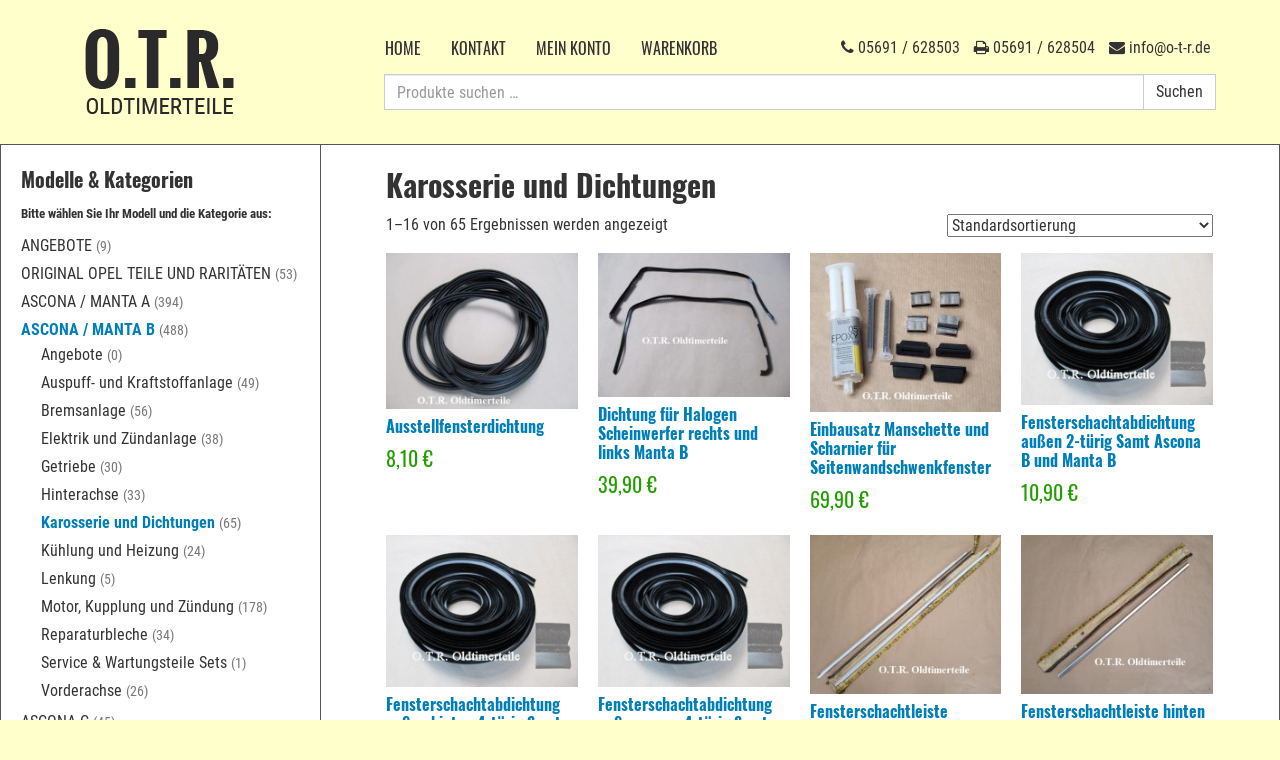

--- FILE ---
content_type: text/html; charset=UTF-8
request_url: https://www.o-t-r.de/produkt-kategorie/ascona-manta-b/karosserie-dichtungen-ascona-manta-b/
body_size: 11667
content:
<!DOCTYPE html>
<html lang="de" class="otr">
<head>
<meta charset="UTF-8">
<meta http-equiv="X-UA-Compatible" content="IE=edge">
<meta name="viewport" content="width=device-width, initial-scale=1">
<title>  Produktkategorien  Karosserie und Dichtungen | O.T.R. Opel-Ersatzteile</title>
<meta name="application-name" content="Opel-Ersatzteile" />
<meta name="apple-mobile-web-app-title" content="Opel-Ersatzteile">
<link rel="profile" href="http://gmpg.org/xfn/11">                
<link rel="pingback" href="https://www.o-t-r.de/cms/xmlrpc.php"> 
<link rel="shortcut icon" href="https://www.o-t-r.de/cms/wp-content/themes/otr/favicon.ico" />

<!-- Custom CSS -->
<link rel="stylesheet" href="https://www.o-t-r.de/cms/wp-content/themes/otr/css/theme.css?v=18">   
<link rel="stylesheet" href="https://www.o-t-r.de/cms/wp-content/themes/otr/css/font-awesome.min.css?v=1">   
<!--
  <link rel="stylesheet" href="//maxcdn.bootstrapcdn.com/font-awesome/4.3.0/css/font-awesome.min.css?v=1">
-->

<!-- WP CSS -->
<link rel="stylesheet" href="https://www.o-t-r.de/cms/wp-content/themes/otr/style.css">

<!-- HTML5 Shim and Respond.js IE8 support of HTML5 elements and media queries -->
<!-- WARNING: Respond.js doesn't work if you view the page via file:// -->
<!--[if lt IE 9]>
  <script src="https://oss.maxcdn.com/html5shiv/3.7.2/html5shiv.min.js"></script>
  <script src="https://oss.maxcdn.com/respond/1.4.2/respond.min.js"></script>
<![endif]-->

<link rel="apple-touch-icon" href="https://www.o-t-r.de/apple-touch-icon.png"/>

<meta name='robots' content='max-image-preview:large' />
	<style>img:is([sizes="auto" i], [sizes^="auto," i]) { contain-intrinsic-size: 3000px 1500px }</style>
	<link rel="alternate" type="application/rss+xml" title="O.T.R. Opel-Ersatzteile &raquo; Karosserie und Dichtungen Kategorie Feed" href="https://www.o-t-r.de/produkt-kategorie/ascona-manta-b/karosserie-dichtungen-ascona-manta-b/feed/" />
<script type="text/javascript">
/* <![CDATA[ */
window._wpemojiSettings = {"baseUrl":"https:\/\/s.w.org\/images\/core\/emoji\/16.0.1\/72x72\/","ext":".png","svgUrl":"https:\/\/s.w.org\/images\/core\/emoji\/16.0.1\/svg\/","svgExt":".svg","source":{"concatemoji":"https:\/\/www.o-t-r.de\/cms\/wp-includes\/js\/wp-emoji-release.min.js?ver=6.8.3"}};
/*! This file is auto-generated */
!function(s,n){var o,i,e;function c(e){try{var t={supportTests:e,timestamp:(new Date).valueOf()};sessionStorage.setItem(o,JSON.stringify(t))}catch(e){}}function p(e,t,n){e.clearRect(0,0,e.canvas.width,e.canvas.height),e.fillText(t,0,0);var t=new Uint32Array(e.getImageData(0,0,e.canvas.width,e.canvas.height).data),a=(e.clearRect(0,0,e.canvas.width,e.canvas.height),e.fillText(n,0,0),new Uint32Array(e.getImageData(0,0,e.canvas.width,e.canvas.height).data));return t.every(function(e,t){return e===a[t]})}function u(e,t){e.clearRect(0,0,e.canvas.width,e.canvas.height),e.fillText(t,0,0);for(var n=e.getImageData(16,16,1,1),a=0;a<n.data.length;a++)if(0!==n.data[a])return!1;return!0}function f(e,t,n,a){switch(t){case"flag":return n(e,"\ud83c\udff3\ufe0f\u200d\u26a7\ufe0f","\ud83c\udff3\ufe0f\u200b\u26a7\ufe0f")?!1:!n(e,"\ud83c\udde8\ud83c\uddf6","\ud83c\udde8\u200b\ud83c\uddf6")&&!n(e,"\ud83c\udff4\udb40\udc67\udb40\udc62\udb40\udc65\udb40\udc6e\udb40\udc67\udb40\udc7f","\ud83c\udff4\u200b\udb40\udc67\u200b\udb40\udc62\u200b\udb40\udc65\u200b\udb40\udc6e\u200b\udb40\udc67\u200b\udb40\udc7f");case"emoji":return!a(e,"\ud83e\udedf")}return!1}function g(e,t,n,a){var r="undefined"!=typeof WorkerGlobalScope&&self instanceof WorkerGlobalScope?new OffscreenCanvas(300,150):s.createElement("canvas"),o=r.getContext("2d",{willReadFrequently:!0}),i=(o.textBaseline="top",o.font="600 32px Arial",{});return e.forEach(function(e){i[e]=t(o,e,n,a)}),i}function t(e){var t=s.createElement("script");t.src=e,t.defer=!0,s.head.appendChild(t)}"undefined"!=typeof Promise&&(o="wpEmojiSettingsSupports",i=["flag","emoji"],n.supports={everything:!0,everythingExceptFlag:!0},e=new Promise(function(e){s.addEventListener("DOMContentLoaded",e,{once:!0})}),new Promise(function(t){var n=function(){try{var e=JSON.parse(sessionStorage.getItem(o));if("object"==typeof e&&"number"==typeof e.timestamp&&(new Date).valueOf()<e.timestamp+604800&&"object"==typeof e.supportTests)return e.supportTests}catch(e){}return null}();if(!n){if("undefined"!=typeof Worker&&"undefined"!=typeof OffscreenCanvas&&"undefined"!=typeof URL&&URL.createObjectURL&&"undefined"!=typeof Blob)try{var e="postMessage("+g.toString()+"("+[JSON.stringify(i),f.toString(),p.toString(),u.toString()].join(",")+"));",a=new Blob([e],{type:"text/javascript"}),r=new Worker(URL.createObjectURL(a),{name:"wpTestEmojiSupports"});return void(r.onmessage=function(e){c(n=e.data),r.terminate(),t(n)})}catch(e){}c(n=g(i,f,p,u))}t(n)}).then(function(e){for(var t in e)n.supports[t]=e[t],n.supports.everything=n.supports.everything&&n.supports[t],"flag"!==t&&(n.supports.everythingExceptFlag=n.supports.everythingExceptFlag&&n.supports[t]);n.supports.everythingExceptFlag=n.supports.everythingExceptFlag&&!n.supports.flag,n.DOMReady=!1,n.readyCallback=function(){n.DOMReady=!0}}).then(function(){return e}).then(function(){var e;n.supports.everything||(n.readyCallback(),(e=n.source||{}).concatemoji?t(e.concatemoji):e.wpemoji&&e.twemoji&&(t(e.twemoji),t(e.wpemoji)))}))}((window,document),window._wpemojiSettings);
/* ]]> */
</script>
<link rel='stylesheet' id='german-market-blocks-integrations-css' href='https://www.o-t-r.de/cms/wp-content/plugins/woocommerce-german-market/german-market-blocks/build/integrations.css?ver=3.52' type='text/css' media='all' />
<link rel='stylesheet' id='german-market-checkout-block-checkboxes-css' href='https://www.o-t-r.de/cms/wp-content/plugins/woocommerce-german-market/german-market-blocks/build/blocks/checkout-checkboxes/style-index.css?ver=3.52' type='text/css' media='all' />
<link rel='stylesheet' id='german-market-product-charging-device-css' href='https://www.o-t-r.de/cms/wp-content/plugins/woocommerce-german-market/german-market-blocks/build/blocks/product-charging-device/style-index.css?ver=3.52' type='text/css' media='all' />
<style id='wp-emoji-styles-inline-css' type='text/css'>

	img.wp-smiley, img.emoji {
		display: inline !important;
		border: none !important;
		box-shadow: none !important;
		height: 1em !important;
		width: 1em !important;
		margin: 0 0.07em !important;
		vertical-align: -0.1em !important;
		background: none !important;
		padding: 0 !important;
	}
</style>
<link rel='stylesheet' id='wp-block-library-css' href='https://www.o-t-r.de/cms/wp-includes/css/dist/block-library/style.min.css?ver=6.8.3' type='text/css' media='all' />
<style id='classic-theme-styles-inline-css' type='text/css'>
/*! This file is auto-generated */
.wp-block-button__link{color:#fff;background-color:#32373c;border-radius:9999px;box-shadow:none;text-decoration:none;padding:calc(.667em + 2px) calc(1.333em + 2px);font-size:1.125em}.wp-block-file__button{background:#32373c;color:#fff;text-decoration:none}
</style>
<style id='global-styles-inline-css' type='text/css'>
:root{--wp--preset--aspect-ratio--square: 1;--wp--preset--aspect-ratio--4-3: 4/3;--wp--preset--aspect-ratio--3-4: 3/4;--wp--preset--aspect-ratio--3-2: 3/2;--wp--preset--aspect-ratio--2-3: 2/3;--wp--preset--aspect-ratio--16-9: 16/9;--wp--preset--aspect-ratio--9-16: 9/16;--wp--preset--color--black: #000000;--wp--preset--color--cyan-bluish-gray: #abb8c3;--wp--preset--color--white: #ffffff;--wp--preset--color--pale-pink: #f78da7;--wp--preset--color--vivid-red: #cf2e2e;--wp--preset--color--luminous-vivid-orange: #ff6900;--wp--preset--color--luminous-vivid-amber: #fcb900;--wp--preset--color--light-green-cyan: #7bdcb5;--wp--preset--color--vivid-green-cyan: #00d084;--wp--preset--color--pale-cyan-blue: #8ed1fc;--wp--preset--color--vivid-cyan-blue: #0693e3;--wp--preset--color--vivid-purple: #9b51e0;--wp--preset--gradient--vivid-cyan-blue-to-vivid-purple: linear-gradient(135deg,rgba(6,147,227,1) 0%,rgb(155,81,224) 100%);--wp--preset--gradient--light-green-cyan-to-vivid-green-cyan: linear-gradient(135deg,rgb(122,220,180) 0%,rgb(0,208,130) 100%);--wp--preset--gradient--luminous-vivid-amber-to-luminous-vivid-orange: linear-gradient(135deg,rgba(252,185,0,1) 0%,rgba(255,105,0,1) 100%);--wp--preset--gradient--luminous-vivid-orange-to-vivid-red: linear-gradient(135deg,rgba(255,105,0,1) 0%,rgb(207,46,46) 100%);--wp--preset--gradient--very-light-gray-to-cyan-bluish-gray: linear-gradient(135deg,rgb(238,238,238) 0%,rgb(169,184,195) 100%);--wp--preset--gradient--cool-to-warm-spectrum: linear-gradient(135deg,rgb(74,234,220) 0%,rgb(151,120,209) 20%,rgb(207,42,186) 40%,rgb(238,44,130) 60%,rgb(251,105,98) 80%,rgb(254,248,76) 100%);--wp--preset--gradient--blush-light-purple: linear-gradient(135deg,rgb(255,206,236) 0%,rgb(152,150,240) 100%);--wp--preset--gradient--blush-bordeaux: linear-gradient(135deg,rgb(254,205,165) 0%,rgb(254,45,45) 50%,rgb(107,0,62) 100%);--wp--preset--gradient--luminous-dusk: linear-gradient(135deg,rgb(255,203,112) 0%,rgb(199,81,192) 50%,rgb(65,88,208) 100%);--wp--preset--gradient--pale-ocean: linear-gradient(135deg,rgb(255,245,203) 0%,rgb(182,227,212) 50%,rgb(51,167,181) 100%);--wp--preset--gradient--electric-grass: linear-gradient(135deg,rgb(202,248,128) 0%,rgb(113,206,126) 100%);--wp--preset--gradient--midnight: linear-gradient(135deg,rgb(2,3,129) 0%,rgb(40,116,252) 100%);--wp--preset--font-size--small: 13px;--wp--preset--font-size--medium: 20px;--wp--preset--font-size--large: 36px;--wp--preset--font-size--x-large: 42px;--wp--preset--spacing--20: 0.44rem;--wp--preset--spacing--30: 0.67rem;--wp--preset--spacing--40: 1rem;--wp--preset--spacing--50: 1.5rem;--wp--preset--spacing--60: 2.25rem;--wp--preset--spacing--70: 3.38rem;--wp--preset--spacing--80: 5.06rem;--wp--preset--shadow--natural: 6px 6px 9px rgba(0, 0, 0, 0.2);--wp--preset--shadow--deep: 12px 12px 50px rgba(0, 0, 0, 0.4);--wp--preset--shadow--sharp: 6px 6px 0px rgba(0, 0, 0, 0.2);--wp--preset--shadow--outlined: 6px 6px 0px -3px rgba(255, 255, 255, 1), 6px 6px rgba(0, 0, 0, 1);--wp--preset--shadow--crisp: 6px 6px 0px rgba(0, 0, 0, 1);}:where(.is-layout-flex){gap: 0.5em;}:where(.is-layout-grid){gap: 0.5em;}body .is-layout-flex{display: flex;}.is-layout-flex{flex-wrap: wrap;align-items: center;}.is-layout-flex > :is(*, div){margin: 0;}body .is-layout-grid{display: grid;}.is-layout-grid > :is(*, div){margin: 0;}:where(.wp-block-columns.is-layout-flex){gap: 2em;}:where(.wp-block-columns.is-layout-grid){gap: 2em;}:where(.wp-block-post-template.is-layout-flex){gap: 1.25em;}:where(.wp-block-post-template.is-layout-grid){gap: 1.25em;}.has-black-color{color: var(--wp--preset--color--black) !important;}.has-cyan-bluish-gray-color{color: var(--wp--preset--color--cyan-bluish-gray) !important;}.has-white-color{color: var(--wp--preset--color--white) !important;}.has-pale-pink-color{color: var(--wp--preset--color--pale-pink) !important;}.has-vivid-red-color{color: var(--wp--preset--color--vivid-red) !important;}.has-luminous-vivid-orange-color{color: var(--wp--preset--color--luminous-vivid-orange) !important;}.has-luminous-vivid-amber-color{color: var(--wp--preset--color--luminous-vivid-amber) !important;}.has-light-green-cyan-color{color: var(--wp--preset--color--light-green-cyan) !important;}.has-vivid-green-cyan-color{color: var(--wp--preset--color--vivid-green-cyan) !important;}.has-pale-cyan-blue-color{color: var(--wp--preset--color--pale-cyan-blue) !important;}.has-vivid-cyan-blue-color{color: var(--wp--preset--color--vivid-cyan-blue) !important;}.has-vivid-purple-color{color: var(--wp--preset--color--vivid-purple) !important;}.has-black-background-color{background-color: var(--wp--preset--color--black) !important;}.has-cyan-bluish-gray-background-color{background-color: var(--wp--preset--color--cyan-bluish-gray) !important;}.has-white-background-color{background-color: var(--wp--preset--color--white) !important;}.has-pale-pink-background-color{background-color: var(--wp--preset--color--pale-pink) !important;}.has-vivid-red-background-color{background-color: var(--wp--preset--color--vivid-red) !important;}.has-luminous-vivid-orange-background-color{background-color: var(--wp--preset--color--luminous-vivid-orange) !important;}.has-luminous-vivid-amber-background-color{background-color: var(--wp--preset--color--luminous-vivid-amber) !important;}.has-light-green-cyan-background-color{background-color: var(--wp--preset--color--light-green-cyan) !important;}.has-vivid-green-cyan-background-color{background-color: var(--wp--preset--color--vivid-green-cyan) !important;}.has-pale-cyan-blue-background-color{background-color: var(--wp--preset--color--pale-cyan-blue) !important;}.has-vivid-cyan-blue-background-color{background-color: var(--wp--preset--color--vivid-cyan-blue) !important;}.has-vivid-purple-background-color{background-color: var(--wp--preset--color--vivid-purple) !important;}.has-black-border-color{border-color: var(--wp--preset--color--black) !important;}.has-cyan-bluish-gray-border-color{border-color: var(--wp--preset--color--cyan-bluish-gray) !important;}.has-white-border-color{border-color: var(--wp--preset--color--white) !important;}.has-pale-pink-border-color{border-color: var(--wp--preset--color--pale-pink) !important;}.has-vivid-red-border-color{border-color: var(--wp--preset--color--vivid-red) !important;}.has-luminous-vivid-orange-border-color{border-color: var(--wp--preset--color--luminous-vivid-orange) !important;}.has-luminous-vivid-amber-border-color{border-color: var(--wp--preset--color--luminous-vivid-amber) !important;}.has-light-green-cyan-border-color{border-color: var(--wp--preset--color--light-green-cyan) !important;}.has-vivid-green-cyan-border-color{border-color: var(--wp--preset--color--vivid-green-cyan) !important;}.has-pale-cyan-blue-border-color{border-color: var(--wp--preset--color--pale-cyan-blue) !important;}.has-vivid-cyan-blue-border-color{border-color: var(--wp--preset--color--vivid-cyan-blue) !important;}.has-vivid-purple-border-color{border-color: var(--wp--preset--color--vivid-purple) !important;}.has-vivid-cyan-blue-to-vivid-purple-gradient-background{background: var(--wp--preset--gradient--vivid-cyan-blue-to-vivid-purple) !important;}.has-light-green-cyan-to-vivid-green-cyan-gradient-background{background: var(--wp--preset--gradient--light-green-cyan-to-vivid-green-cyan) !important;}.has-luminous-vivid-amber-to-luminous-vivid-orange-gradient-background{background: var(--wp--preset--gradient--luminous-vivid-amber-to-luminous-vivid-orange) !important;}.has-luminous-vivid-orange-to-vivid-red-gradient-background{background: var(--wp--preset--gradient--luminous-vivid-orange-to-vivid-red) !important;}.has-very-light-gray-to-cyan-bluish-gray-gradient-background{background: var(--wp--preset--gradient--very-light-gray-to-cyan-bluish-gray) !important;}.has-cool-to-warm-spectrum-gradient-background{background: var(--wp--preset--gradient--cool-to-warm-spectrum) !important;}.has-blush-light-purple-gradient-background{background: var(--wp--preset--gradient--blush-light-purple) !important;}.has-blush-bordeaux-gradient-background{background: var(--wp--preset--gradient--blush-bordeaux) !important;}.has-luminous-dusk-gradient-background{background: var(--wp--preset--gradient--luminous-dusk) !important;}.has-pale-ocean-gradient-background{background: var(--wp--preset--gradient--pale-ocean) !important;}.has-electric-grass-gradient-background{background: var(--wp--preset--gradient--electric-grass) !important;}.has-midnight-gradient-background{background: var(--wp--preset--gradient--midnight) !important;}.has-small-font-size{font-size: var(--wp--preset--font-size--small) !important;}.has-medium-font-size{font-size: var(--wp--preset--font-size--medium) !important;}.has-large-font-size{font-size: var(--wp--preset--font-size--large) !important;}.has-x-large-font-size{font-size: var(--wp--preset--font-size--x-large) !important;}
:where(.wp-block-post-template.is-layout-flex){gap: 1.25em;}:where(.wp-block-post-template.is-layout-grid){gap: 1.25em;}
:where(.wp-block-columns.is-layout-flex){gap: 2em;}:where(.wp-block-columns.is-layout-grid){gap: 2em;}
:root :where(.wp-block-pullquote){font-size: 1.5em;line-height: 1.6;}
</style>
<link rel='stylesheet' id='woocommerce-layout-css' href='https://www.o-t-r.de/cms/wp-content/plugins/woocommerce/assets/css/woocommerce-layout.css?ver=10.3.7' type='text/css' media='all' />
<link rel='stylesheet' id='woocommerce-smallscreen-css' href='https://www.o-t-r.de/cms/wp-content/plugins/woocommerce/assets/css/woocommerce-smallscreen.css?ver=10.3.7' type='text/css' media='only screen and (max-width: 768px)' />
<link rel='stylesheet' id='woocommerce-general-css' href='https://www.o-t-r.de/cms/wp-content/plugins/woocommerce/assets/css/woocommerce.css?ver=10.3.7' type='text/css' media='all' />
<style id='woocommerce-inline-inline-css' type='text/css'>
.woocommerce form .form-row .required { visibility: visible; }
</style>
<link rel='stylesheet' id='brands-styles-css' href='https://www.o-t-r.de/cms/wp-content/plugins/woocommerce/assets/css/brands.css?ver=10.3.7' type='text/css' media='all' />
<link rel='stylesheet' id='german-market-blocks-order-button-position-css' href='https://www.o-t-r.de/cms/wp-content/plugins/woocommerce-german-market/german-market-blocks/additional-css/order-button-checkout-fields.css?ver=3.52' type='text/css' media='all' />
<link rel='stylesheet' id='woocommerce-de_frontend_styles-css' href='https://www.o-t-r.de/cms/wp-content/plugins/woocommerce-german-market/css/frontend.min.css?ver=3.52' type='text/css' media='all' />
<script type="text/javascript" src="https://www.o-t-r.de/cms/wp-includes/js/jquery/jquery.min.js?ver=3.7.1" id="jquery-core-js"></script>
<script type="text/javascript" src="https://www.o-t-r.de/cms/wp-includes/js/jquery/jquery-migrate.min.js?ver=3.4.1" id="jquery-migrate-js"></script>
<script type="text/javascript" src="https://www.o-t-r.de/cms/wp-content/plugins/woocommerce/assets/js/jquery-blockui/jquery.blockUI.min.js?ver=2.7.0-wc.10.3.7" id="wc-jquery-blockui-js" defer="defer" data-wp-strategy="defer"></script>
<script type="text/javascript" src="https://www.o-t-r.de/cms/wp-content/plugins/woocommerce/assets/js/js-cookie/js.cookie.min.js?ver=2.1.4-wc.10.3.7" id="wc-js-cookie-js" defer="defer" data-wp-strategy="defer"></script>
<script type="text/javascript" id="woocommerce-js-extra">
/* <![CDATA[ */
var woocommerce_params = {"ajax_url":"\/cms\/wp-admin\/admin-ajax.php","wc_ajax_url":"\/?wc-ajax=%%endpoint%%","i18n_password_show":"Passwort anzeigen","i18n_password_hide":"Passwort ausblenden"};
/* ]]> */
</script>
<script type="text/javascript" src="https://www.o-t-r.de/cms/wp-content/plugins/woocommerce/assets/js/frontend/woocommerce.min.js?ver=10.3.7" id="woocommerce-js" defer="defer" data-wp-strategy="defer"></script>
<script type="text/javascript" id="woocommerce_de_frontend-js-extra">
/* <![CDATA[ */
var sepa_ajax_object = {"ajax_url":"https:\/\/www.o-t-r.de\/cms\/wp-admin\/admin-ajax.php","nonce":"534c21b14e"};
var woocommerce_remove_updated_totals = {"val":"0"};
var woocommerce_payment_update = {"val":"1"};
var german_market_price_variable_products = {"val":"gm_default"};
var german_market_price_variable_theme_extra_element = {"val":"none"};
var german_market_legal_info_product_reviews = {"element":".woocommerce-Reviews .commentlist","activated":"off"};
var ship_different_address = {"message":"<p class=\"woocommerce-notice woocommerce-notice--info woocommerce-info\" id=\"german-market-puchase-on-account-message\">\"Lieferung an eine andere Adresse senden\" ist f\u00fcr die gew\u00e4hlte Zahlungsart \"Kauf auf Rechnung\" nicht verf\u00fcgbar und wurde deaktiviert!<\/p>","before_element":".woocommerce-checkout-payment"};
/* ]]> */
</script>
<script type="text/javascript" src="https://www.o-t-r.de/cms/wp-content/plugins/woocommerce-german-market/js/WooCommerce-German-Market-Frontend.min.js?ver=3.52" id="woocommerce_de_frontend-js"></script>
<link rel="https://api.w.org/" href="https://www.o-t-r.de/wp-json/" /><link rel="alternate" title="JSON" type="application/json" href="https://www.o-t-r.de/wp-json/wp/v2/product_cat/845" /><link rel="EditURI" type="application/rsd+xml" title="RSD" href="https://www.o-t-r.de/cms/xmlrpc.php?rsd" />
<meta name="generator" content="WordPress 6.8.3" />
<meta name="generator" content="WooCommerce 10.3.7" />
	<noscript><style>.woocommerce-product-gallery{ opacity: 1 !important; }</style></noscript>
			<style type="text/css" id="wp-custom-css">
			.otr .woocommerce-demo-store {
	padding-top: 175px;
}

@media (min-width: 390px){
	.otr .woocommerce-demo-store {
		padding-top: 140px;
	}
}

@media (min-width: 550px){
	.otr .woocommerce-demo-store {
		padding-top: 100px;
	}
}

@media (min-width: 768px){
	.otr p.demo_store {
		font-size: 90%;
	}
	.otr .woocommerce-demo-store {
		padding-top: 90px;
	}
}

@media (min-width: 1500px){
	.otr .woocommerce-demo-store {
		padding-top: 60px;
	}
}

.woocommerce-store-notice, p.demo_store {
	background-color: #b74444;
}

.woocommerce-store-notice, p.demo_store {
	position: fixed;
}

@media (max-width: 767px){
	.otr p.demo_store {
		font-size: 90%;
	}
}		</style>
		
</head>

<body class="archive tax-product_cat term-karosserie-dichtungen-ascona-manta-b term-845 wp-theme-otr theme-otr woocommerce woocommerce-page woocommerce-no-js">

<header id="masthead" class="site-header" role="banner">

  <div class="container">
  
    <div class="row">
      
      <div class="col-sm-4 col-lg-3">      
    	
    		<div class="site-branding clearfix">
    			<a class="logo" href="https://www.o-t-r.de/" rel="home"></a>
          <div class="site-title sr-only">O.T.R. Opel-Ersatzteile</div>
    			<div class="site-description sr-only">Oldtimerteile von 1959 bis 1985</div>
          <!-- Brand and toggle get grouped for better mobile display -->
          
          <span class="tel-mobile"><i class="fa fa-phone"></i> 05691 / 628503</span>
          
            <button type="button" class="navbar-toggle collapsed" id="off-canvas-btn">
              <span class="sr-only">Toggle navigation</span>
              <span class="icon-bar"></span>
              <span class="icon-bar"></span>
              <span class="icon-bar"></span>
            </button>
    		</div>       	
      
      </div>

      <div class="col-sm-8 col-lg-9 nav-search">      
      
        <div class="row">  
          <div class="col-sm-12">          
            <div class="kontakt-block hidden-xs"> 
              <div class="kontakt-phone" title="Telefon">
                <i class="fa fa-phone"></i> 05691 / 628503
              </div>
              <div class="kontakt-fax hidden-xs" title="Fax">
                <i class="fa fa-print"></i> 05691 / 628504
              </div>
              <div class="kontakt-mail hidden-xs" title="E-Mail">
                <i class="fa fa-envelope"></i> info@o-t-r.de
              </div>                           
            </div>
                        <nav class="navbar navbar-default" role="navigation">                
              <!-- Collect the nav links, forms, and other content for toggling -->
              <div class="collapse navbar-collapse" id="main-navbar-collapse">                 
                <ul id="menu-hauptmenue" class=" nav navbar-nav"><li id="menu-item-24" class="menu-item menu-item-type-post_type menu-item-object-page menu-item-home menu-item-24"><a href="https://www.o-t-r.de/">Home</a></li>
<li id="menu-item-11388" class="menu-item menu-item-type-post_type menu-item-object-page menu-item-11388"><a href="https://www.o-t-r.de/kontakt/">Kontakt</a></li>
<li id="menu-item-12" class="menu-item menu-item-type-post_type menu-item-object-page menu-item-12"><a href="https://www.o-t-r.de/konto/">Mein Konto</a></li>
<li id="menu-item-14" class="menu-item menu-item-type-post_type menu-item-object-page menu-item-14"><a href="https://www.o-t-r.de/warenkorb/">Warenkorb</a></li>
</ul>  
                              </div><!-- /.navbar-collapse -->
            </nav>                       
          </div>        
        </div>
        
        <div class="row">  
          <div class="col-sm-12">         
            <aside id="woocommerce_product_search-2" class="widget-odd widget-last widget-first widget-1 woocommerce widget_product_search"><form role="search" method="get" class="woocommerce-product-search" action="https://www.o-t-r.de/">
	<label class="screen-reader-text sr-only" for="woocommerce-product-search-field-0">Suche nach:</label>
	<input type="search" id="woocommerce-product-search-field-0" class="form-control search-field" placeholder="Produkte suchen …" value="" name="s" />
	<button type="submit" value="Suchen" class="btn btn-default search-submit">Suchen</button>
	<input type="hidden" name="post_type" value="product" />
</form>
</aside>                      
          </div>        
        </div>
      
      </div>
    
    </div>
  
  </div>

</header><!-- #masthead -->





<div class="helper-class">
</div>
<div class="off-canvas off-canvas-right">

    
  <div id="page" class="hfeed site container">
  
    <a href="#content" class="sr-only sr-only-focusable">Skip to content</a>
  
  	<div id="content" class="site-content row">
 
 
 

<div id="secondary" class="widget-area col-sm-4 col-lg-3 sidebar" role="complementary">
  
  <div class="visible-xs" style="position: relative"><ul id="menu-hauptmenue-1" class=" nav navbar-nav"><li class="menu-item menu-item-type-post_type menu-item-object-page menu-item-home menu-item-24"><a href="https://www.o-t-r.de/">Home</a></li>
<li class="menu-item menu-item-type-post_type menu-item-object-page menu-item-11388"><a href="https://www.o-t-r.de/kontakt/">Kontakt</a></li>
<li class="menu-item menu-item-type-post_type menu-item-object-page menu-item-12"><a href="https://www.o-t-r.de/konto/">Mein Konto</a></li>
<li class="menu-item menu-item-type-post_type menu-item-object-page menu-item-14"><a href="https://www.o-t-r.de/warenkorb/">Warenkorb</a></li>
</ul></div><aside id="woocommerce_product_categories-2" class="widget-odd widget-first widget-1 widget woocommerce widget_product_categories"><h3 class="widget-title">Modelle &#038; Kategorien</h3><ul class="product-categories"><li class="cat-item cat-item-1058"><a href="https://www.o-t-r.de/produkt-kategorie/angebote-senator-b/">Angebote</a> <span class="count">(9)</span></li>
<li class="cat-item cat-item-1044"><a href="https://www.o-t-r.de/produkt-kategorie/abverkauf-original-opel-teile/">Original Opel Teile und Raritäten</a> <span class="count">(53)</span></li>
<li class="cat-item cat-item-813"><a href="https://www.o-t-r.de/produkt-kategorie/ascona-manta-a/">Ascona / Manta A</a> <span class="count">(394)</span></li>
<li class="cat-item cat-item-814 cat-parent current-cat-parent"><a href="https://www.o-t-r.de/produkt-kategorie/ascona-manta-b/">Ascona / Manta B</a> <span class="count">(488)</span><ul class='children'>
<li class="cat-item cat-item-1047"><a href="https://www.o-t-r.de/produkt-kategorie/ascona-manta-b/angebote-ascona-manta-b/">Angebote</a> <span class="count">(0)</span></li>
<li class="cat-item cat-item-669"><a href="https://www.o-t-r.de/produkt-kategorie/ascona-manta-b/auspuffanlage-ascona-b-manta-b/">Auspuff- und Kraftstoffanlage</a> <span class="count">(49)</span></li>
<li class="cat-item cat-item-890"><a href="https://www.o-t-r.de/produkt-kategorie/ascona-manta-b/bremsanlage-ascona-manta-b-2/">Bremsanlage</a> <span class="count">(56)</span></li>
<li class="cat-item cat-item-959"><a href="https://www.o-t-r.de/produkt-kategorie/ascona-manta-b/elektrik-und-zuendanlage-ascona-manta-b/">Elektrik und Zündanlage</a> <span class="count">(38)</span></li>
<li class="cat-item cat-item-920"><a href="https://www.o-t-r.de/produkt-kategorie/ascona-manta-b/getriebe-ascona-manta-b/">Getriebe</a> <span class="count">(30)</span></li>
<li class="cat-item cat-item-876"><a href="https://www.o-t-r.de/produkt-kategorie/ascona-manta-b/hinterachse-ascona-manta-b-2/">Hinterachse</a> <span class="count">(33)</span></li>
<li class="cat-item cat-item-845 current-cat"><a href="https://www.o-t-r.de/produkt-kategorie/ascona-manta-b/karosserie-dichtungen-ascona-manta-b/">Karosserie und Dichtungen</a> <span class="count">(65)</span></li>
<li class="cat-item cat-item-946"><a href="https://www.o-t-r.de/produkt-kategorie/ascona-manta-b/kuehlung-und-heizung-ascona-manta-b/">Kühlung und Heizung</a> <span class="count">(24)</span></li>
<li class="cat-item cat-item-936"><a href="https://www.o-t-r.de/produkt-kategorie/ascona-manta-b/lenkung-ascona-manta-b/">Lenkung</a> <span class="count">(5)</span></li>
<li class="cat-item cat-item-904"><a href="https://www.o-t-r.de/produkt-kategorie/ascona-manta-b/motor-kupplung-und-zuendung-ascona-manta-b/">Motor, Kupplung und Zündung</a> <span class="count">(178)</span></li>
<li class="cat-item cat-item-838"><a href="https://www.o-t-r.de/produkt-kategorie/ascona-manta-b/reparaturbleche-ascona-manta-b/">Reparaturbleche</a> <span class="count">(34)</span></li>
<li class="cat-item cat-item-993"><a href="https://www.o-t-r.de/produkt-kategorie/ascona-manta-b/service-wartungsteile-sets-asc-b/">Service &amp; Wartungsteile Sets</a> <span class="count">(1)</span></li>
<li class="cat-item cat-item-861"><a href="https://www.o-t-r.de/produkt-kategorie/ascona-manta-b/vorderachse-ascona-manta-b/">Vorderachse</a> <span class="count">(26)</span></li>
</ul>
</li>
<li class="cat-item cat-item-815"><a href="https://www.o-t-r.de/produkt-kategorie/ascona-c/">Ascona C</a> <span class="count">(45)</span></li>
<li class="cat-item cat-item-1030"><a href="https://www.o-t-r.de/produkt-kategorie/corsa-a/">Corsa A</a> <span class="count">(17)</span></li>
<li class="cat-item cat-item-816"><a href="https://www.o-t-r.de/produkt-kategorie/gt/">GT 1100 / 1900</a> <span class="count">(279)</span></li>
<li class="cat-item cat-item-817"><a href="https://www.o-t-r.de/produkt-kategorie/kadett-a/">Kadett A</a> <span class="count">(119)</span></li>
<li class="cat-item cat-item-818"><a href="https://www.o-t-r.de/produkt-kategorie/kadett-b/">Kadett B</a> <span class="count">(467)</span></li>
<li class="cat-item cat-item-819"><a href="https://www.o-t-r.de/produkt-kategorie/kadett-c/">Kadett C</a> <span class="count">(553)</span></li>
<li class="cat-item cat-item-820"><a href="https://www.o-t-r.de/produkt-kategorie/kadett-d/">Kadett D</a> <span class="count">(28)</span></li>
<li class="cat-item cat-item-821"><a href="https://www.o-t-r.de/produkt-kategorie/kad/">Kapitän / Admiral / Diplomat A / B</a> <span class="count">(313)</span></li>
<li class="cat-item cat-item-822"><a href="https://www.o-t-r.de/produkt-kategorie/monza-senator-a/">Monza / Senator A</a> <span class="count">(286)</span></li>
<li class="cat-item cat-item-823"><a href="https://www.o-t-r.de/produkt-kategorie/rekord-a-b/">Rekord A / B</a> <span class="count">(205)</span></li>
<li class="cat-item cat-item-824"><a href="https://www.o-t-r.de/produkt-kategorie/rekord-c-commodore-a/">Rekord C / Commodore A</a> <span class="count">(406)</span></li>
<li class="cat-item cat-item-825"><a href="https://www.o-t-r.de/produkt-kategorie/rekord-d-commodore-b/">Rekord D / Commodore B</a> <span class="count">(447)</span></li>
<li class="cat-item cat-item-826"><a href="https://www.o-t-r.de/produkt-kategorie/rekord-e-commodore-c/">Rekord E / Commodore C</a> <span class="count">(414)</span></li>
<li class="cat-item cat-item-827"><a href="https://www.o-t-r.de/produkt-kategorie/rekord-p1-p2/">Rekord P1 / P2</a> <span class="count">(49)</span></li>
<li class="cat-item cat-item-997"><a href="https://www.o-t-r.de/produkt-kategorie/alle-modelle/">Teile für alle Modelle</a> <span class="count">(41)</span></li>
<li class="cat-item cat-item-735"><a href="https://www.o-t-r.de/produkt-kategorie/restposten-auslaufartikel/">Restposten / Auslaufartikel</a> <span class="count">(27)</span></li>
</ul></aside><aside id="woocommerce_widget_cart-2" class="widget-even widget-2 widget woocommerce widget_shopping_cart"><h3 class="widget-title">Warenkorb</h3><div class="widget_shopping_cart_content"></div></aside></div><!-- #secondary -->

<div id="primary" class="content-area col-sm-8 col-lg-9"><div class="site-main" role="main"><nav class="woocommerce-breadcrumb" itemprop="breadcrumb"><span><a href="https://www.o-t-r.de/shop/">Shop</a></span><span class="seperator"> &rsaquo; </span><span><a href="https://www.o-t-r.de/produkt-kategorie/ascona-manta-b/">Ascona / Manta B</a></span><span class="seperator"> &rsaquo; </span><span>Karosserie und Dichtungen</span></nav><header class="woocommerce-products-header">
			<h1 class="woocommerce-products-header__title page-title">Karosserie und Dichtungen</h1>
	
	</header>
<div class="woocommerce-notices-wrapper"></div><p class="woocommerce-result-count" role="alert" aria-relevant="all" >
	1&ndash;16 von 65 Ergebnissen werden angezeigt</p>
<form class="woocommerce-ordering" method="get">
		<select
		name="orderby"
		class="orderby"
					aria-label="Shop-Reihenfolge"
			>
					<option value="menu_order"  selected='selected'>Standardsortierung</option>
					<option value="popularity" >Nach Beliebtheit sortiert</option>
					<option value="rating" >Nach Durchschnittsbewertung sortiert</option>
					<option value="date" >Nach Aktualität sortieren</option>
					<option value="price" >Nach Preis sortieren: aufsteigend</option>
					<option value="price-desc" >Nach Preis sortieren: absteigend</option>
			</select>
	<input type="hidden" name="paged" value="1" />
	</form>
<ul class="products columns-4">
<li class="product type-product post-8301 status-publish first instock product_cat-ascona-manta-b product_cat-karosserie-dichtungen-ascona-manta-b has-post-thumbnail taxable shipping-taxable purchasable product-type-simple">
	<a href="https://www.o-t-r.de/shop/ascona-manta-b/karosserie-dichtungen-ascona-manta-b/ausstellfensterdichtung-5/" class="woocommerce-LoopProduct-link woocommerce-loop-product__link"><img width="212" height="173" src="https://www.o-t-r.de/cms/wp-content/uploads/2015/02/145c1-212x173.jpg" class="attachment-woocommerce_thumbnail size-woocommerce_thumbnail" alt="Ausstellfensterdichtung" decoding="async" srcset="https://www.o-t-r.de/cms/wp-content/uploads/2015/02/145c1-212x173.jpg 212w, https://www.o-t-r.de/cms/wp-content/uploads/2015/02/145c1-436x356.jpg 436w, https://www.o-t-r.de/cms/wp-content/uploads/2015/02/145c1.jpg 734w" sizes="(max-width: 212px) 100vw, 212px" /><h2 class="woocommerce-loop-product__title">Ausstellfensterdichtung</h2></a><p class="price"><span class="woocommerce-Price-amount amount"><bdi>8,10&nbsp;<span class="woocommerce-Price-currencySymbol">&euro;</span></bdi></span></p>
		<div class="wgm-info woocommerce-de_price_taxrate ">Enthält 19% MwSt.</div>
		<div class="wgm-info woocommerce_de_versandkosten">zzgl. <a class="versandkosten" href="https://www.o-t-r.de/versandkosten__lieferung/" target="_blank">Versand</a></div></a></li>
<li class="product type-product post-35058 status-publish instock product_cat-ascona-manta-b product_cat-elektrik-und-zuendanlage-ascona-manta-b product_cat-karosserie-dichtungen-ascona-manta-b has-post-thumbnail taxable shipping-taxable purchasable product-type-simple">
	<a href="https://www.o-t-r.de/shop/ascona-manta-b/karosserie-dichtungen-ascona-manta-b/dichtung-fuer-halogen-scheinwerfer-rechts-und-links-manta-b/" class="woocommerce-LoopProduct-link woocommerce-loop-product__link"><img width="212" height="159" src="https://www.o-t-r.de/cms/wp-content/uploads/2021/08/1218445-212x159.jpg" class="attachment-woocommerce_thumbnail size-woocommerce_thumbnail" alt="Dichtung für Halogen Scheinwerfer rechts und links Manta B" decoding="async" srcset="https://www.o-t-r.de/cms/wp-content/uploads/2021/08/1218445-212x159.jpg 212w, https://www.o-t-r.de/cms/wp-content/uploads/2021/08/1218445-436x327.jpg 436w, https://www.o-t-r.de/cms/wp-content/uploads/2021/08/1218445.jpg 640w" sizes="(max-width: 212px) 100vw, 212px" /><h2 class="woocommerce-loop-product__title">Dichtung für Halogen Scheinwerfer rechts und links Manta B</h2></a><p class="price"><span class="woocommerce-Price-amount amount"><bdi>39,90&nbsp;<span class="woocommerce-Price-currencySymbol">&euro;</span></bdi></span></p>
		<div class="wgm-info woocommerce-de_price_taxrate ">Enthält 19% MwSt.</div>
		<div class="wgm-info woocommerce_de_versandkosten">zzgl. <a class="versandkosten" href="https://www.o-t-r.de/versandkosten__lieferung/" target="_blank">Versand</a></div></a></li>
<li class="product type-product post-51538 status-publish instock product_cat-ascona-manta-b product_cat-karosserie-dichtungen-ascona-manta-b has-post-thumbnail taxable shipping-taxable purchasable product-type-simple">
	<a href="https://www.o-t-r.de/shop/ascona-manta-b/karosserie-dichtungen-ascona-manta-b/einbausatz-manschette-und-scharnier-fuer-seitenwandschwenkfenster-3/" class="woocommerce-LoopProduct-link woocommerce-loop-product__link"><img width="212" height="176" src="https://www.o-t-r.de/cms/wp-content/uploads/2025/12/146320-212x176.jpg" class="attachment-woocommerce_thumbnail size-woocommerce_thumbnail" alt="Einbausatz Manschette und Scharnier für Seitenwandschwenkfenster" decoding="async" srcset="https://www.o-t-r.de/cms/wp-content/uploads/2025/12/146320-212x176.jpg 212w, https://www.o-t-r.de/cms/wp-content/uploads/2025/12/146320-436x362.jpg 436w, https://www.o-t-r.de/cms/wp-content/uploads/2025/12/146320.jpg 650w" sizes="(max-width: 212px) 100vw, 212px" /><h2 class="woocommerce-loop-product__title">Einbausatz Manschette und Scharnier für Seitenwandschwenkfenster</h2></a><p class="price"><span class="woocommerce-Price-amount amount"><bdi>69,90&nbsp;<span class="woocommerce-Price-currencySymbol">&euro;</span></bdi></span></p>
		<div class="wgm-info woocommerce-de_price_taxrate ">Enthält 19% MwSt.</div>
		<div class="wgm-info woocommerce_de_versandkosten">zzgl. <a class="versandkosten" href="https://www.o-t-r.de/versandkosten__lieferung/" target="_blank">Versand</a></div></a></li>
<li class="product type-product post-18181 status-publish last instock product_cat-ascona-manta-b product_cat-karosserie-dichtungen-ascona-manta-b has-post-thumbnail taxable shipping-taxable purchasable product-type-simple">
	<a href="https://www.o-t-r.de/shop/ascona-manta-b/karosserie-dichtungen-ascona-manta-b/fensterschachtabdichtung-aussen-2-tuerig-samt-ascona-b/" class="woocommerce-LoopProduct-link woocommerce-loop-product__link"><img width="212" height="168" src="https://www.o-t-r.de/cms/wp-content/uploads/2015/02/a_125r-212x168.gif" class="attachment-woocommerce_thumbnail size-woocommerce_thumbnail" alt="Fensterschachtabdichtung außen 2-türig Samt Ascona B und Manta B" decoding="async" loading="lazy" srcset="https://www.o-t-r.de/cms/wp-content/uploads/2015/02/a_125r-212x168.gif 212w, https://www.o-t-r.de/cms/wp-content/uploads/2015/02/a_125r-436x345.gif 436w" sizes="auto, (max-width: 212px) 100vw, 212px" /><h2 class="woocommerce-loop-product__title">Fensterschachtabdichtung außen 2-türig Samt Ascona B und Manta B</h2></a><p class="price"><span class="woocommerce-Price-amount amount"><bdi>10,90&nbsp;<span class="woocommerce-Price-currencySymbol">&euro;</span></bdi></span></p>
		<div class="wgm-info woocommerce-de_price_taxrate ">Enthält 19% MwSt.</div>
		<div class="wgm-info woocommerce_de_versandkosten">zzgl. <a class="versandkosten" href="https://www.o-t-r.de/versandkosten__lieferung/" target="_blank">Versand</a></div></a></li>
<li class="product type-product post-18183 status-publish first instock product_cat-ascona-manta-b product_cat-karosserie-dichtungen-ascona-manta-b has-post-thumbnail taxable shipping-taxable purchasable product-type-simple">
	<a href="https://www.o-t-r.de/shop/ascona-manta-b/karosserie-dichtungen-ascona-manta-b/fensterschachtabdichtung-aussen-hinten-4-tuerig-samt-ascona-b/" class="woocommerce-LoopProduct-link woocommerce-loop-product__link"><img width="212" height="168" src="https://www.o-t-r.de/cms/wp-content/uploads/2015/02/a_125r-212x168.gif" class="attachment-woocommerce_thumbnail size-woocommerce_thumbnail" alt="Fensterschachtabdichtung außen hinten 4-türig Samt Ascona B" decoding="async" loading="lazy" srcset="https://www.o-t-r.de/cms/wp-content/uploads/2015/02/a_125r-212x168.gif 212w, https://www.o-t-r.de/cms/wp-content/uploads/2015/02/a_125r-436x345.gif 436w" sizes="auto, (max-width: 212px) 100vw, 212px" /><h2 class="woocommerce-loop-product__title">Fensterschachtabdichtung außen hinten 4-türig Samt Ascona B</h2></a><p class="price"><span class="woocommerce-Price-amount amount"><bdi>8,90&nbsp;<span class="woocommerce-Price-currencySymbol">&euro;</span></bdi></span></p>
		<div class="wgm-info woocommerce-de_price_taxrate ">Enthält 19% MwSt.</div>
		<div class="wgm-info woocommerce_de_versandkosten">zzgl. <a class="versandkosten" href="https://www.o-t-r.de/versandkosten__lieferung/" target="_blank">Versand</a></div></a></li>
<li class="product type-product post-18182 status-publish instock product_cat-ascona-manta-b product_cat-karosserie-dichtungen-ascona-manta-b has-post-thumbnail taxable shipping-taxable purchasable product-type-simple">
	<a href="https://www.o-t-r.de/shop/ascona-manta-b/karosserie-dichtungen-ascona-manta-b/fensterschachtabdichtung-aussen-vorne-4-tuerig-samt-ascona-b/" class="woocommerce-LoopProduct-link woocommerce-loop-product__link"><img width="212" height="168" src="https://www.o-t-r.de/cms/wp-content/uploads/2015/02/a_125r-212x168.gif" class="attachment-woocommerce_thumbnail size-woocommerce_thumbnail" alt="Fensterschachtabdichtung außen vorne 4-türig Samt Ascona B" decoding="async" loading="lazy" srcset="https://www.o-t-r.de/cms/wp-content/uploads/2015/02/a_125r-212x168.gif 212w, https://www.o-t-r.de/cms/wp-content/uploads/2015/02/a_125r-436x345.gif 436w" sizes="auto, (max-width: 212px) 100vw, 212px" /><h2 class="woocommerce-loop-product__title">Fensterschachtabdichtung außen vorne 4-türig Samt Ascona B</h2></a><p class="price"><span class="woocommerce-Price-amount amount"><bdi>8,90&nbsp;<span class="woocommerce-Price-currencySymbol">&euro;</span></bdi></span></p>
		<div class="wgm-info woocommerce-de_price_taxrate ">Enthält 19% MwSt.</div>
		<div class="wgm-info woocommerce_de_versandkosten">zzgl. <a class="versandkosten" href="https://www.o-t-r.de/versandkosten__lieferung/" target="_blank">Versand</a></div></a></li>
<li class="product type-product post-47956 status-publish outofstock product_cat-ascona-manta-b product_cat-karosserie-dichtungen-ascona-manta-b product_cat-abverkauf-original-opel-teile has-post-thumbnail taxable shipping-taxable purchasable product-type-simple">
	<a href="https://www.o-t-r.de/shop/ascona-manta-b/karosserie-dichtungen-ascona-manta-b/fensterschachtleiste-grundiert-ascona-b-2-tuerig-rechts-und-links/" class="woocommerce-LoopProduct-link woocommerce-loop-product__link"><img width="212" height="176" src="https://www.o-t-r.de/cms/wp-content/uploads/2024/12/173741-212x176.jpg" class="attachment-woocommerce_thumbnail size-woocommerce_thumbnail" alt="Fensterschachtleiste grundiert Ascona B 2-türig rechts und links" decoding="async" loading="lazy" srcset="https://www.o-t-r.de/cms/wp-content/uploads/2024/12/173741-212x176.jpg 212w, https://www.o-t-r.de/cms/wp-content/uploads/2024/12/173741-436x363.jpg 436w, https://www.o-t-r.de/cms/wp-content/uploads/2024/12/173741.jpg 650w" sizes="auto, (max-width: 212px) 100vw, 212px" /><h2 class="woocommerce-loop-product__title">Fensterschachtleiste grundiert Ascona B 2-türig rechts und links</h2></a><p class="price"><span class="woocommerce-Price-amount amount"><bdi>89,90&nbsp;<span class="woocommerce-Price-currencySymbol">&euro;</span></bdi></span></p>
		<div class="wgm-info woocommerce-de_price_taxrate ">Enthält 19% MwSt.</div>
		<div class="wgm-info woocommerce_de_versandkosten">zzgl. <a class="versandkosten" href="https://www.o-t-r.de/versandkosten__lieferung/" target="_blank">Versand</a></div></a></li>
<li class="product type-product post-47968 status-publish last instock product_cat-ascona-manta-b product_cat-karosserie-dichtungen-ascona-manta-b product_cat-abverkauf-original-opel-teile has-post-thumbnail taxable shipping-taxable purchasable product-type-simple">
	<a href="https://www.o-t-r.de/shop/ascona-manta-b/karosserie-dichtungen-ascona-manta-b/fensterschachtleiste-hinten-rechts-und-links-grundiert-ascona-b-4-tuerig/" class="woocommerce-LoopProduct-link woocommerce-loop-product__link"><img width="212" height="176" src="https://www.o-t-r.de/cms/wp-content/uploads/2024/12/173752-1-212x176.jpg" class="attachment-woocommerce_thumbnail size-woocommerce_thumbnail" alt="Fensterschachtleiste hinten links grundiert Ascona B 4-türig" decoding="async" loading="lazy" srcset="https://www.o-t-r.de/cms/wp-content/uploads/2024/12/173752-1-212x176.jpg 212w, https://www.o-t-r.de/cms/wp-content/uploads/2024/12/173752-1-436x363.jpg 436w, https://www.o-t-r.de/cms/wp-content/uploads/2024/12/173752-1.jpg 650w" sizes="auto, (max-width: 212px) 100vw, 212px" /><h2 class="woocommerce-loop-product__title">Fensterschachtleiste hinten links grundiert Ascona B 4-türig</h2></a><p class="price"><span class="woocommerce-Price-amount amount"><bdi>35,90&nbsp;<span class="woocommerce-Price-currencySymbol">&euro;</span></bdi></span></p>
		<div class="wgm-info woocommerce-de_price_taxrate ">Enthält 19% MwSt.</div>
		<div class="wgm-info woocommerce_de_versandkosten">zzgl. <a class="versandkosten" href="https://www.o-t-r.de/versandkosten__lieferung/" target="_blank">Versand</a></div></a></li>
<li class="product type-product post-47985 status-publish first instock product_cat-ascona-manta-b product_cat-karosserie-dichtungen-ascona-manta-b product_cat-abverkauf-original-opel-teile has-post-thumbnail taxable shipping-taxable purchasable product-type-simple">
	<a href="https://www.o-t-r.de/shop/ascona-manta-b/karosserie-dichtungen-ascona-manta-b/fensterschachtleiste-hinten-rechts-und-links-schwarz-ascona-b-4-tuerig/" class="woocommerce-LoopProduct-link woocommerce-loop-product__link"><img width="212" height="176" src="https://www.o-t-r.de/cms/wp-content/uploads/2024/12/173208-212x176.jpg" class="attachment-woocommerce_thumbnail size-woocommerce_thumbnail" alt="Fensterschachtleiste hinten rechts und links schwarz Ascona B 4-türig" decoding="async" loading="lazy" srcset="https://www.o-t-r.de/cms/wp-content/uploads/2024/12/173208-212x176.jpg 212w, https://www.o-t-r.de/cms/wp-content/uploads/2024/12/173208-436x363.jpg 436w, https://www.o-t-r.de/cms/wp-content/uploads/2024/12/173208.jpg 650w" sizes="auto, (max-width: 212px) 100vw, 212px" /><h2 class="woocommerce-loop-product__title">Fensterschachtleiste hinten rechts und links schwarz Ascona B 4-türig</h2></a><p class="price"><span class="woocommerce-Price-amount amount"><bdi>129,90&nbsp;<span class="woocommerce-Price-currencySymbol">&euro;</span></bdi></span></p>
		<div class="wgm-info woocommerce-de_price_taxrate ">Enthält 19% MwSt.</div>
		<div class="wgm-info woocommerce_de_versandkosten">zzgl. <a class="versandkosten" href="https://www.o-t-r.de/versandkosten__lieferung/" target="_blank">Versand</a></div></a></li>
<li class="product type-product post-47958 status-publish instock product_cat-ascona-manta-b product_cat-karosserie-dichtungen-ascona-manta-b product_cat-abverkauf-original-opel-teile has-post-thumbnail taxable shipping-taxable purchasable product-type-simple">
	<a href="https://www.o-t-r.de/shop/ascona-manta-b/karosserie-dichtungen-ascona-manta-b/fensterschachtleiste-aussen-rechts-glaenzend-ascona-b-2-tuerig/" class="woocommerce-LoopProduct-link woocommerce-loop-product__link"><img width="212" height="176" src="https://www.o-t-r.de/cms/wp-content/uploads/2024/12/173743-212x176.jpg" class="attachment-woocommerce_thumbnail size-woocommerce_thumbnail" alt="Fensterschachtleiste Tür außen rechts glänzend Ascona B 2-türig" decoding="async" loading="lazy" srcset="https://www.o-t-r.de/cms/wp-content/uploads/2024/12/173743-212x176.jpg 212w, https://www.o-t-r.de/cms/wp-content/uploads/2024/12/173743-436x363.jpg 436w, https://www.o-t-r.de/cms/wp-content/uploads/2024/12/173743.jpg 650w" sizes="auto, (max-width: 212px) 100vw, 212px" /><h2 class="woocommerce-loop-product__title">Fensterschachtleiste Tür außen rechts glänzend Ascona B 2-türig</h2></a><p class="price"><span class="woocommerce-Price-amount amount"><bdi>79,90&nbsp;<span class="woocommerce-Price-currencySymbol">&euro;</span></bdi></span></p>
		<div class="wgm-info woocommerce-de_price_taxrate ">Enthält 19% MwSt.</div>
		<div class="wgm-info woocommerce_de_versandkosten">zzgl. <a class="versandkosten" href="https://www.o-t-r.de/versandkosten__lieferung/" target="_blank">Versand</a></div></a></li>
<li class="product type-product post-47966 status-publish instock product_cat-ascona-manta-b product_cat-karosserie-dichtungen-ascona-manta-b product_cat-abverkauf-original-opel-teile has-post-thumbnail taxable shipping-taxable purchasable product-type-simple">
	<a href="https://www.o-t-r.de/shop/ascona-manta-b/karosserie-dichtungen-ascona-manta-b/fensterschachtleiste-hinten-rechts-und-links-ascona-b-4-tuerig/" class="woocommerce-LoopProduct-link woocommerce-loop-product__link"><img width="212" height="176" src="https://www.o-t-r.de/cms/wp-content/uploads/2024/12/173750-212x176.jpg" class="attachment-woocommerce_thumbnail size-woocommerce_thumbnail" alt="Fensterschachtleiste Tür hinten rechts und links glänzend Ascona B 4-türig" decoding="async" loading="lazy" srcset="https://www.o-t-r.de/cms/wp-content/uploads/2024/12/173750-212x176.jpg 212w, https://www.o-t-r.de/cms/wp-content/uploads/2024/12/173750-436x363.jpg 436w, https://www.o-t-r.de/cms/wp-content/uploads/2024/12/173750.jpg 650w" sizes="auto, (max-width: 212px) 100vw, 212px" /><h2 class="woocommerce-loop-product__title">Fensterschachtleiste Tür hinten rechts und links glänzend Ascona B 4-türig</h2></a><p class="price"><span class="woocommerce-Price-amount amount"><bdi>69,90&nbsp;<span class="woocommerce-Price-currencySymbol">&euro;</span></bdi></span></p>
		<div class="wgm-info woocommerce-de_price_taxrate ">Enthält 19% MwSt.</div>
		<div class="wgm-info woocommerce_de_versandkosten">zzgl. <a class="versandkosten" href="https://www.o-t-r.de/versandkosten__lieferung/" target="_blank">Versand</a></div></a></li>
<li class="product type-product post-48009 status-publish last instock product_cat-ascona-manta-b product_cat-karosserie-dichtungen-ascona-manta-b product_cat-abverkauf-original-opel-teile has-post-thumbnail taxable shipping-taxable purchasable product-type-simple">
	<a href="https://www.o-t-r.de/shop/ascona-manta-b/karosserie-dichtungen-ascona-manta-b/fensterschachtleiste-vorne-rechts-glaenzend-ascona-b-4-tuerig/" class="woocommerce-LoopProduct-link woocommerce-loop-product__link"><img width="212" height="178" src="https://www.o-t-r.de/cms/wp-content/uploads/2024/12/173745-212x178.jpg" class="attachment-woocommerce_thumbnail size-woocommerce_thumbnail" alt="Fensterschachtleiste Tür vorne rechts glänzend Ascona B 4-türig" decoding="async" loading="lazy" srcset="https://www.o-t-r.de/cms/wp-content/uploads/2024/12/173745-212x178.jpg 212w, https://www.o-t-r.de/cms/wp-content/uploads/2024/12/173745-436x366.jpg 436w, https://www.o-t-r.de/cms/wp-content/uploads/2024/12/173745.jpg 645w" sizes="auto, (max-width: 212px) 100vw, 212px" /><h2 class="woocommerce-loop-product__title">Fensterschachtleiste Tür vorne rechts glänzend Ascona B 4-türig</h2></a><p class="price"><span class="woocommerce-Price-amount amount"><bdi>35,90&nbsp;<span class="woocommerce-Price-currencySymbol">&euro;</span></bdi></span></p>
		<div class="wgm-info woocommerce-de_price_taxrate ">Enthält 19% MwSt.</div>
		<div class="wgm-info woocommerce_de_versandkosten">zzgl. <a class="versandkosten" href="https://www.o-t-r.de/versandkosten__lieferung/" target="_blank">Versand</a></div></a></li>
<li class="product type-product post-48005 status-publish first instock product_cat-ascona-manta-b product_cat-karosserie-dichtungen-ascona-manta-b product_cat-abverkauf-original-opel-teile has-post-thumbnail taxable shipping-taxable purchasable product-type-simple">
	<a href="https://www.o-t-r.de/shop/ascona-manta-b/karosserie-dichtungen-ascona-manta-b/fensterschachtleiste-vorne-rechts-grundiert-ascona-b-4-tuerig/" class="woocommerce-LoopProduct-link woocommerce-loop-product__link"><img width="212" height="176" src="https://www.o-t-r.de/cms/wp-content/uploads/2024/12/173747-212x176.jpg" class="attachment-woocommerce_thumbnail size-woocommerce_thumbnail" alt="Fensterschachtleiste Tür vorne rechts grundiert Ascona B 4-türig" decoding="async" loading="lazy" srcset="https://www.o-t-r.de/cms/wp-content/uploads/2024/12/173747-212x176.jpg 212w, https://www.o-t-r.de/cms/wp-content/uploads/2024/12/173747-436x363.jpg 436w, https://www.o-t-r.de/cms/wp-content/uploads/2024/12/173747.jpg 650w" sizes="auto, (max-width: 212px) 100vw, 212px" /><h2 class="woocommerce-loop-product__title">Fensterschachtleiste Tür vorne rechts grundiert Ascona B 4-türig</h2></a><p class="price"><span class="woocommerce-Price-amount amount"><bdi>35,90&nbsp;<span class="woocommerce-Price-currencySymbol">&euro;</span></bdi></span></p>
		<div class="wgm-info woocommerce-de_price_taxrate ">Enthält 19% MwSt.</div>
		<div class="wgm-info woocommerce_de_versandkosten">zzgl. <a class="versandkosten" href="https://www.o-t-r.de/versandkosten__lieferung/" target="_blank">Versand</a></div></a></li>
<li class="product type-product post-48259 status-publish instock product_cat-ascona-manta-b product_cat-karosserie-dichtungen-ascona-manta-b product_cat-abverkauf-original-opel-teile has-post-thumbnail taxable shipping-taxable purchasable product-type-simple">
	<a href="https://www.o-t-r.de/shop/ascona-manta-b/karosserie-dichtungen-ascona-manta-b/firmenzeichen-am-kofferraumdeckel-manta-b/" class="woocommerce-LoopProduct-link woocommerce-loop-product__link"><img width="212" height="177" src="https://www.o-t-r.de/cms/wp-content/uploads/2025/01/177744-212x177.jpg" class="attachment-woocommerce_thumbnail size-woocommerce_thumbnail" alt="Firmenzeichen am Kofferraumdeckel Manta B" decoding="async" loading="lazy" srcset="https://www.o-t-r.de/cms/wp-content/uploads/2025/01/177744-212x177.jpg 212w, https://www.o-t-r.de/cms/wp-content/uploads/2025/01/177744-436x364.jpg 436w, https://www.o-t-r.de/cms/wp-content/uploads/2025/01/177744.jpg 650w" sizes="auto, (max-width: 212px) 100vw, 212px" /><h2 class="woocommerce-loop-product__title">Firmenzeichen am Kofferraumdeckel Manta B</h2></a><p class="price"><span class="woocommerce-Price-amount amount"><bdi>24,90&nbsp;<span class="woocommerce-Price-currencySymbol">&euro;</span></bdi></span></p>
		<div class="wgm-info woocommerce-de_price_taxrate ">Enthält 19% MwSt.</div>
		<div class="wgm-info woocommerce_de_versandkosten">zzgl. <a class="versandkosten" href="https://www.o-t-r.de/versandkosten__lieferung/" target="_blank">Versand</a></div></a></li>
<li class="product type-product post-6892 status-publish instock product_cat-ascona-manta-b product_cat-karosserie-dichtungen-ascona-manta-b has-post-thumbnail taxable shipping-taxable purchasable product-type-simple">
	<a href="https://www.o-t-r.de/shop/ascona-manta-b/karosserie-dichtungen-ascona-manta-b/frontscheibendichtung-ascona-b/" class="woocommerce-LoopProduct-link woocommerce-loop-product__link"><img width="212" height="150" src="https://www.o-t-r.de/cms/wp-content/uploads/2015/02/108597-212x150.jpg" class="attachment-woocommerce_thumbnail size-woocommerce_thumbnail" alt="Frontscheibendichtung Ascona B / Manta B" decoding="async" loading="lazy" srcset="https://www.o-t-r.de/cms/wp-content/uploads/2015/02/108597-212x150.jpg 212w, https://www.o-t-r.de/cms/wp-content/uploads/2015/02/108597-436x309.jpg 436w, https://www.o-t-r.de/cms/wp-content/uploads/2015/02/108597.jpg 640w" sizes="auto, (max-width: 212px) 100vw, 212px" /><h2 class="woocommerce-loop-product__title">Frontscheibendichtung Ascona B / Manta B</h2></a><p class="price"><span class="woocommerce-Price-amount amount"><bdi>119,00&nbsp;<span class="woocommerce-Price-currencySymbol">&euro;</span></bdi></span></p>
		<div class="wgm-info woocommerce-de_price_taxrate ">Enthält 19% MwSt.</div>
		<div class="wgm-info woocommerce_de_versandkosten">zzgl. <a class="versandkosten" href="https://www.o-t-r.de/versandkosten__lieferung/" target="_blank">Versand</a></div></a></li>
<li class="product type-product post-35181 status-publish last instock product_cat-ascona-manta-b product_cat-karosserie-dichtungen-ascona-manta-b product_cat-motor-kupplung-und-zuendung-ascona-manta-b has-post-thumbnail taxable shipping-taxable purchasable product-type-simple">
	<a href="https://www.o-t-r.de/shop/ascona-manta-b/karosserie-dichtungen-ascona-manta-b/gummihalter-fuer-luftfilterkasten-einspritzer-2/" class="woocommerce-LoopProduct-link woocommerce-loop-product__link"><img width="212" height="158" src="https://www.o-t-r.de/cms/wp-content/uploads/2021/09/834976-212x158.jpg" class="attachment-woocommerce_thumbnail size-woocommerce_thumbnail" alt="Gummihalter für Luftfilterkasten Einspritzer" decoding="async" loading="lazy" srcset="https://www.o-t-r.de/cms/wp-content/uploads/2021/09/834976-212x158.jpg 212w, https://www.o-t-r.de/cms/wp-content/uploads/2021/09/834976-436x325.jpg 436w, https://www.o-t-r.de/cms/wp-content/uploads/2021/09/834976.jpg 611w" sizes="auto, (max-width: 212px) 100vw, 212px" /><h2 class="woocommerce-loop-product__title">Gummihalter für Luftfilterkasten Einspritzer</h2></a><p class="price"><span class="woocommerce-Price-amount amount"><bdi>2,50&nbsp;<span class="woocommerce-Price-currencySymbol">&euro;</span></bdi></span></p>
		<div class="wgm-info woocommerce-de_price_taxrate ">Enthält 19% MwSt.</div>
		<div class="wgm-info woocommerce_de_versandkosten">zzgl. <a class="versandkosten" href="https://www.o-t-r.de/versandkosten__lieferung/" target="_blank">Versand</a></div></a></li>
</ul>
<nav class="woocommerce-pagination" aria-label="Produkt-Seitennummerierung">
	<ul class='page-numbers'>
	<li><span aria-label="Seite 1" aria-current="page" class="page-numbers current">1</span></li>
	<li><a aria-label="Seite 2" class="page-numbers" href="https://www.o-t-r.de/produkt-kategorie/ascona-manta-b/karosserie-dichtungen-ascona-manta-b/page/2/">2</a></li>
	<li><a aria-label="Seite 3" class="page-numbers" href="https://www.o-t-r.de/produkt-kategorie/ascona-manta-b/karosserie-dichtungen-ascona-manta-b/page/3/">3</a></li>
	<li><a aria-label="Seite 4" class="page-numbers" href="https://www.o-t-r.de/produkt-kategorie/ascona-manta-b/karosserie-dichtungen-ascona-manta-b/page/4/">4</a></li>
	<li><a aria-label="Seite 5" class="page-numbers" href="https://www.o-t-r.de/produkt-kategorie/ascona-manta-b/karosserie-dichtungen-ascona-manta-b/page/5/">5</a></li>
	<li><a class="next page-numbers" href="https://www.o-t-r.de/produkt-kategorie/ascona-manta-b/karosserie-dichtungen-ascona-manta-b/page/2/">&rarr;</a></li>
</ul>
</nav>
</div></div>
  	</div><!-- #content -->
  
  	<footer id="colophon" class="site-footer" role="contentinfo">
  		<div class="site-info">
        <ul id="menu-footer" class=" footer-nav"><li id="menu-item-11296" class="menu-item menu-item-type-post_type menu-item-object-page menu-item-11296"><a href="https://www.o-t-r.de/agb/">AGB</a></li>
<li id="menu-item-11297" class="menu-item menu-item-type-post_type menu-item-object-page menu-item-11297"><a href="https://www.o-t-r.de/zahlungsarten/">Zahlungsarten</a></li>
<li id="menu-item-11298" class="menu-item menu-item-type-post_type menu-item-object-page menu-item-11298"><a href="https://www.o-t-r.de/bestellvorgang/">Bestellvorgang &amp; Anmeldung</a></li>
<li id="menu-item-11299" class="menu-item menu-item-type-post_type menu-item-object-page menu-item-11299"><a href="https://www.o-t-r.de/datenschutz/">Datenschutz</a></li>
<li id="menu-item-11300" class="menu-item menu-item-type-post_type menu-item-object-page menu-item-11300"><a href="https://www.o-t-r.de/widerruf/">Widerruf</a></li>
<li id="menu-item-11301" class="menu-item menu-item-type-post_type menu-item-object-page menu-item-11301"><a href="https://www.o-t-r.de/versandkosten__lieferung/">Versandkosten &#038; Lieferung</a></li>
<li id="menu-item-11302" class="menu-item menu-item-type-post_type menu-item-object-page menu-item-11302"><a href="https://www.o-t-r.de/impressum/">Impressum</a></li>
</ul>  		</div><!-- .site-info -->
      
      <div class="footer-info text-center">
        <strong>Ihr direkter Draht zu uns:</strong>
        <br>
        <span>O.T.R. Oldtimerteile</span>
        &middot; 
        <span>Eichfeld 3 </span>
        &middot;
        <span>Bad Arolsen </span>
        &middot;
        <span>Tel.: 05691 / 628503  </span>
        &middot;
        <span>Fax: 05691 / 628504 </span>
        <br />
        <span>Geschäftsführer: 
        Klaus Reinheimer
        </span>
      </div>
      
  	</footer><!-- #colophon -->
  </div><!-- #page -->
</div><!-- .off-canvas -->


<script type="speculationrules">
{"prefetch":[{"source":"document","where":{"and":[{"href_matches":"\/*"},{"not":{"href_matches":["\/cms\/wp-*.php","\/cms\/wp-admin\/*","\/cms\/wp-content\/uploads\/*","\/cms\/wp-content\/*","\/cms\/wp-content\/plugins\/*","\/cms\/wp-content\/themes\/otr\/*","\/*\\?(.+)"]}},{"not":{"selector_matches":"a[rel~=\"nofollow\"]"}},{"not":{"selector_matches":".no-prefetch, .no-prefetch a"}}]},"eagerness":"conservative"}]}
</script>
<script type="application/ld+json">{"@context":"https:\/\/schema.org\/","@type":"BreadcrumbList","itemListElement":[{"@type":"ListItem","position":1,"item":{"name":"Shop","@id":"https:\/\/www.o-t-r.de\/shop\/"}},{"@type":"ListItem","position":2,"item":{"name":"Ascona \/ Manta B","@id":"https:\/\/www.o-t-r.de\/produkt-kategorie\/ascona-manta-b\/"}},{"@type":"ListItem","position":3,"item":{"name":"Karosserie und Dichtungen","@id":"https:\/\/www.o-t-r.de\/produkt-kategorie\/ascona-manta-b\/karosserie-dichtungen-ascona-manta-b\/"}}]}</script>	<script type='text/javascript'>
		(function () {
			var c = document.body.className;
			c = c.replace(/woocommerce-no-js/, 'woocommerce-js');
			document.body.className = c;
		})();
	</script>
	<link rel='stylesheet' id='wc-blocks-style-css' href='https://www.o-t-r.de/cms/wp-content/plugins/woocommerce/assets/client/blocks/wc-blocks.css?ver=wc-10.3.7' type='text/css' media='all' />
<script type="text/javascript" src="https://www.o-t-r.de/cms/wp-content/plugins/woocommerce/assets/js/sourcebuster/sourcebuster.min.js?ver=10.3.7" id="sourcebuster-js-js"></script>
<script type="text/javascript" id="wc-order-attribution-js-extra">
/* <![CDATA[ */
var wc_order_attribution = {"params":{"lifetime":1.0e-5,"session":30,"base64":false,"ajaxurl":"https:\/\/www.o-t-r.de\/cms\/wp-admin\/admin-ajax.php","prefix":"wc_order_attribution_","allowTracking":true},"fields":{"source_type":"current.typ","referrer":"current_add.rf","utm_campaign":"current.cmp","utm_source":"current.src","utm_medium":"current.mdm","utm_content":"current.cnt","utm_id":"current.id","utm_term":"current.trm","utm_source_platform":"current.plt","utm_creative_format":"current.fmt","utm_marketing_tactic":"current.tct","session_entry":"current_add.ep","session_start_time":"current_add.fd","session_pages":"session.pgs","session_count":"udata.vst","user_agent":"udata.uag"}};
/* ]]> */
</script>
<script type="text/javascript" src="https://www.o-t-r.de/cms/wp-content/plugins/woocommerce/assets/js/frontend/order-attribution.min.js?ver=10.3.7" id="wc-order-attribution-js"></script>
<script type="text/javascript" id="wc-cart-fragments-js-extra">
/* <![CDATA[ */
var wc_cart_fragments_params = {"ajax_url":"\/cms\/wp-admin\/admin-ajax.php","wc_ajax_url":"\/?wc-ajax=%%endpoint%%","cart_hash_key":"wc_cart_hash_a4326a24b36909ce867faa09ae5fa691","fragment_name":"wc_fragments_a4326a24b36909ce867faa09ae5fa691","request_timeout":"5000"};
/* ]]> */
</script>
<script type="text/javascript" src="https://www.o-t-r.de/cms/wp-content/plugins/woocommerce/assets/js/frontend/cart-fragments.min.js?ver=10.3.7" id="wc-cart-fragments-js" defer="defer" data-wp-strategy="defer"></script>

<!-- Latest compiled and minified bootstrap JavaScript -->
<script src="https://www.o-t-r.de/cms/wp-content/themes/otr/js/main.js"></script>
<!--<script src="/js/bootstrap.min.js"></script>-->

</body>
</html>
